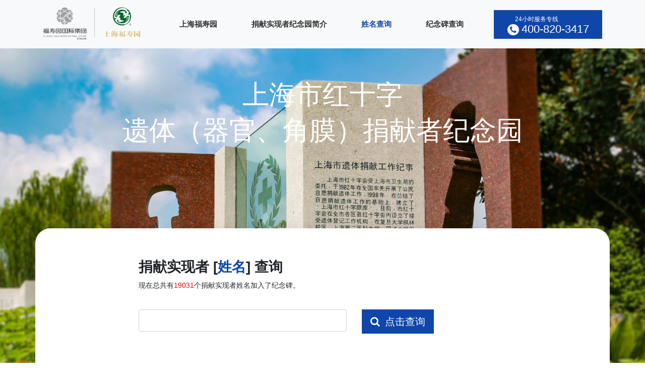

--- FILE ---
content_type: text/html; charset=UTF-8
request_url: http://hongshizi.fsygroup.com/hero
body_size: 2468
content:
<!DOCTYPE html>
<html lang="zh-CN">
<head>
    <meta charset="utf-8">
    <meta http-equiv="X-UA-Compatible" content="IE=edge">
    <meta name="viewport" content="width=device-width, initial-scale=1">

    <!-- CSRF Token -->
    <meta name="csrf-token" content="XWEflRNvV680fQbuWtaLB4cx7TuGKVby1HsQaXnN">

    <title>红十字遗体（器官、角膜）捐献者纪念园</title>

    <!-- Bootstrap core CSS -->
    <link rel='stylesheet' href="http://hongshizi.fsygroup.com/css/bootstrap.css" type='text/css' media='all' />

    <!-- Swiper CSS -->
    <link rel='stylesheet' href="http://hongshizi.fsygroup.com/css/swiper.min.css" type='text/css' media='all' />
    <link rel='stylesheet' href="http://hongshizi.fsygroup.com/css/animate.min.css" type='text/css' media='all' />

    <!-- Custom fonts for this template -->
    <link rel='stylesheet' href="http://hongshizi.fsygroup.com/css/font-awesome.css" type='text/css' media='all' />

    <!-- Custom styles for this template -->
    <link rel='stylesheet' href="http://hongshizi.fsygroup.com/css/custom.css" type='text/css' media='all' />
    <link rel='stylesheet' href="http://hongshizi.fsygroup.com/css/glightbox.min.css" type='text/css' media='all' />
</head>
<body>
    <header>
        <nav class="navbar navbar-expand-lg navbar-dark bg-light">
            <div class="container">
                <!-- Branding Image -->
                <a class="navbar-brand xsj-nav" href="http://www.shfsy.com" target="_blank">
                    <img src="http://hongshizi.fsygroup.com/images/xsj_logo.png" alt="红十字遗体（器官、角膜）捐献者纪念园">
                </a>
                <button class="navbar-toggler collapsed" type="button" data-toggle="collapse" data-target="#navbarsExample07" aria-controls="navbarsExample07" aria-expanded="false" aria-label="Toggle navigation">
                    <span class="navbar-toggler-icon"></span>
                </button>
                <div class="navbar-collapse collapse xsj-nav-desc" id="navbarsExample07">
                    <ul class="nav navbar-nav mr-auto mx-auto">
                        <li class="nav-item">
                            <a class="nav-link" href="http://www.shfsy.com/" target="_blank">上海福寿园</a>
                        </li>
                        <li class="nav-item nav-link">
                            <a href="http://hongshizi.fsygroup.com">捐献实现者纪念园简介</a>
                        </li>
                        <li class="nav-item active">
                            <a href="http://hongshizi.fsygroup.com/hero">姓名查询</a>
                        </li>
                        <li class="nav-item nav-link">
                            <a href="http://hongshizi.fsygroup.com/monument">纪念碑查询</a>
                        </li>
                    </ul>
                    <div class="xsj-phone">
                        <a href="tel:4008203417" class="btn btn-primary">
                            <span>24小时服务专线</span>
                            <span><i class="fa fa-phone"></i>400-820-3417</span>
                        </a>
                    </div>
                </div>
            </div>
        </nav>
    </header>

    <div id="app">
        
<section class="home_results_page">
    <div class="hreo_slider">
        <div class="xsj_homeres_title">
            <div class="text-center home_slider_title">
                <h2>上海市红十字</h2>
                <h2>遗体（器官、角膜）捐献者纪念园</h2>
            </div>
        </div>
    </div>
    <div class="xsj_homeres_fath">
        <div class="home_results_cont position_box">
            <div class="container">
                <div class="max_wlit">
                    <div class="home_cont_top cont_bot">
                        <div>
                            <h3>捐献实现者 [<span>姓名</span>] 查询</h3>
                            <p>现在总共有<span>19031</span>个捐献实现者姓名加入了纪念碑。</p>
                            <div class="home_cont_top_dirs brief_font">
                              
                            </div>
                        </div>
                        <form  class="search" action="http://hongshizi.fsygroup.com/search/hero" method="GET">
                                                        <div class="row">
                                <div class="col-sm-7">
                                  <input class="input-group form-control" type="text" name="keywords" value=""/>
                                </div>
                                <div class="col-sm-5">
                                    <button type="submit" class="btn btn-primary btn-lg"><i class="fa fa-search"></i>点击查询</button>
                                </div>
                            </div>
                        </form>
                    </div>
                    <div class="home_cont_bott">
                        <div>
                                                    </div>
                                            </div>
                </div>
            </div>
        </div>
    </div>
</section>

    </div>


    <footer>
        <div class="container">
            <div class="row">
                <div class="col-12 col-sm-7">
                    <div class="xsjdb-left">
                        <div>
                            <p>&copy; WWW.FSYGROUP.COM. 上海市红十字会主办：<a href="tel:021-52121956">021-52121956</a> 上海福寿园承办：<a href="tel:021-54255151">021-54255151</a></p>
                            <p>
                                <a href="mailto:website@fsygroup.com">Email：website@fsygroup.com </a>
                                <a href="http://www.beian.miit.gov.cn/" target="_blank" rel="noopener noreferrer">
                                    备案号：沪ICP备05016662号-5
                                </a>
                            </p>
                            <div style="width:300px;margin:0; padding:20px 0;">
                              <a target="_blank" href="http://www.beian.gov.cn/portal/registerSystemInfo?recordcode=31010402008532" style="display:inline-block;text-decoration:none;height:20px;line-height:20px;"><img src="http://hongshizi.fsygroup.com/images/beiantubiao.png" style="border: 0;float:left; margin-top:0;"/><p style="float:left;height:20px;line-height:20px;margin: 0px 0px 0px 5px; color:#939393;">沪公网安备 31010402008532号</p ></a >
                            </div>
                        </div>
                    </div>
                </div>
                <div class="col-12 col-sm-5">
                    <div class="xsjdb-right">
                        <div>
                            <p>上海福寿园地址：上海市青浦区外青松公路7270弄600号</p>
                            <p>公司业务咨询：<a href="tel:86213982002612">TEL：86-21-39820026-12</a>或<a href="tel:86213982002615">15分机</a></p>
                        </div>
                    </div>
                </div>
            </div>
        </div>
    </footer>

    <!-- Bootstrap core JavaScript -->
    <script type='text/javascript' src="http://hongshizi.fsygroup.com/js/jquery.min.js"></script>
    <script type='text/javascript' src="http://hongshizi.fsygroup.com/js/bootstrap.bundle.min.js"></script>

    <!-- Plugin JavaScript -->
    <script type='text/javascript' src="http://hongshizi.fsygroup.com/js/jquery.easing.min.js"></script>

    <script type='text/javascript' src="http://hongshizi.fsygroup.com/js/jqBootstrapValidation.min.js"></script>
    <script type='text/javascript' src="http://hongshizi.fsygroup.com/js/layer/layer.js"></script>

    <!-- Swiper JavaScript -->
    <script type='text/javascript' src="http://hongshizi.fsygroup.com/js/swiper.min.js"></script>
    <script type='text/javascript' src="http://hongshizi.fsygroup.com/js/swiper.animate.min.js"></script>

    <script type='text/javascript' src="http://hongshizi.fsygroup.com/js/glightbox.min.js"></script>

    <script>
  $(function(){
  });
</script>
</body>
</html>


--- FILE ---
content_type: text/css
request_url: http://hongshizi.fsygroup.com/css/custom.css
body_size: 3174
content:
body {
    font-family: "PingFang SC", "Adobe Heiti Std", "Microsoft Yahei", arial, helvetica, "Hei Ti", "微软雅黑体", "FangSong", "仿宋", clean, sans-serif !important;
    font-size: 14px;
}

p {
    line-height: 1.75;
}

a {
    color: #222;
}

a:hover {
    color: #0F46AA;
    text-decoration: none!important;
}

.text-primary {
    color: #222 !important;
}

i {
    font-style: normal;
}

ul {
    padding-left: 20px;
}

li {
    list-style: none;
}

img {
    max-width: 100%;
    width: auto;
    height: auto;
}

h1,
h2,
h3,
h4,
h5,
h6 {
    font-weight: 700;
}
.breadcrumb {
    background: #fff;
}

.input-height {
    height: 44px!important;
}
select:focus {
    box-shadow: none!important;
}
input:focus {
    box-shadow: none!important;
}
.navbar-nav a:hover {
    color: #0F46AA!important;
}
.navbar-toggler {
    background-color: #0F46AA;
}
/* -------------button--------------- */
.btn-primary:not(:disabled):not(.disabled):active, .btn-primary:not(:disabled):not(.disabled).active, .show > .btn-primary.dropdown-toggle {
    background-color: #0F46AA;
    border-color: #0F46AA;
}
.btn-primary {
    color: #fff;
    background-color: #0F46AA;
    border-color: #0F46AA;
}
.btn-primary:hover {
    background-color: #333;
    border-color: #333;
}
.btn {
    border-radius: 0;
}
.btn i{
    margin-right: 10px;
}
.btn-outline-primary {
    color: #0F46AA;
    border-color: #0F46AA;
}
.btn-outline-primary:hover {
  color: #fff;
  background-color: #333;
  border-color: #333;
}
.btn:focus {
  box-shadow: none;
}
@media (min-width: 425px) {
    .btn-md {
        padding: 0.5rem 1.8rem;
    }
}
/* -------------- 遗体捐献者 面包屑 ---------------------- */
.xsj_crumbs{
    font-size: 28px;
}
.xsj_crumbs div:first-child i {
    margin-right: 10px;
}
.xsj_crumbs_fath {
    font-size: 16px;
}
.xsj_crumbs_fath a {
    color: #0F46AA;
}
/* -------------- 遗体捐献者 header ---------------------- */
.xsj-nav img {
    max-height: 70px;
}
.xsj-nav-desc ul {
    width: 100%;
    display: flex;
    justify-content: space-evenly;
}
.nav .active a{
    color: #0F46AA!important;
    line-height: 2.5;
    padding: 8px;
}
.xsj-nav-desc ul li a {
    color: #333333!important;
    font-size: 15px;
    font-weight: bold;
}
.xsj-phone {
    text-align: center;
    min-width: 215px;
}
.xsj-phone i {
    font-size: 16px;
    margin-right: 5px;
    background: #fff;
    color: #0F46AA;
    border-radius: 100%;
    padding: 3px 5px;
    vertical-align: middle;
}
.xsj-phone a {
    display: flex;
    flex-direction: column;
    background-color: #0F46AA;
    line-height: 1.2;
    padding: 10px 0 5px;
}
.xsj-phone a span:first-child {
    font-size: 12px;
    margin-left: -45px;
}
.xsj-phone a span:last-child {
    font-size: 22px;
}
@media (max-width: 991px) {
    .xsj-nav-desc ul li a{
        border-bottom: 1px solid #ccc;
        margin-top: 10px;
        padding-bottom: 5px;
    }
    .xsj-phone {
        margin-top: 10px;
    }
}

/* -------------- 遗体捐献者 footer ---------------------- */
footer {
    padding-top: 30px;
    padding-bottom: 25px;
    box-shadow: 0 0 20px 0 rgba(0, 0, 0, 0.08);
}
footer p {
    margin-bottom: 5px;
}
.xsjdb-left,
.xsjdb-right {
    font-size: 13px;
    color: #707070;
}
.xsjdb-left a,
.xsjdb-right a{
    color: #707070;
}
.xsjdb-left {
    text-align: left;
}
.xsjdb-right {
    text-align: right;
}
@media (max-width: 768px) {
    .xsjdb-left,
    .xsjdb-right {
        text-align: center;
    }
}

/* -------------- 遗体捐献者 姓名查询 ---------------------- */
.home_slider {
    background-image: url("../images/home_banner.jpg");
    background-repeat: no-repeat;
    background-size: cover;
    background-position: 70% center;
    padding-top: 300px;
    padding-bottom: 100px;
}
@media (min-width: 992px) {
    .home_slider {
        background-position: center center;
        padding-bottom: 150px;
    }
}
.hreo_slider {
    background: url("../images/hreo_banner.jpg") no-repeat center center /cover;
}
.home_slider_title h2 {
    color: #fff!important;
    font-weight: 300;
}
.home_slider_title h2:last-child {
    align-self: flex-end;
}
.slider-hero button {
    width: 140px;
    height: 45px;
    font-size: 15px;
}
.section-default{
    padding-top: 35px;
}
.section-default {
    border-top-left-radius: 20px;
    border-top-right-radius: 20px;
    margin-top: -20px;
    background-color: #fff;
}
.xsj_home_font h3{
    text-align: center;
    font-size: 22px;
    margin-bottom: 20px;
}
.xsj_home_font span {
    color: #0F46AA;
}
.xsj_home_font p,
.xsj_home_font ul li {
    color: #666666;
    font-size: 13px;
}
.banner_slider .btn {
    width: 130px;
    font-size: 15px;
    line-height: 1.8;
}
.xsj_home_font marquee {
    max-height: 150px;
}
@media(min-width: 768px) {
    .home_slider_title h2{
        font-size: 53px !important;
    }
}
@media (max-width: 768px) {
    .phone_center {
        text-align: center;
    }
    .phone_center .home_cont_peop_font {
        margin-top: 20px;
    }
}
@media(max-width: 424px) {
    .home_slider_title h2 {
        font-size: 23px;
    }
    .slider-hero button {
        width: 120px;
        height: 40px;
    }
    .btn i{
        margin-right: 5px;
    }
}
/* -------------- 遗体捐献者 姓名查询结果 ---------------------- */
.home_results_page .hreo_slider {
    padding-top: 60px;
    padding-bottom: 450px;
    background-position: center bottom;
}
.xsj_homeres_title {
    padding: 0 15px;
}
.xsj_homeres_fath {
    padding: 0 20px;
}
.home_results_cont {
    margin: 0 auto;
    margin-top: -295px;
    background-color: #fff;
    position: relative;
    border-radius: 30px 30px 0 0;
    -webkit-border-radius: 30px 30px 0 0;
    -moz-border-radius: 30px 30px 0 0;
    -ms-border-radius: 30px 30px 0 0;
    -o-border-radius: 30px 30px 0 0;
    box-shadow: 0 0 20px 0 rgba(0,0,0,0.08);
}
.cont_bot {
    padding-bottom: 40px;
}
.home_cont_top h3 span {
    color: #0F46AA;
}
.home_cont_top p span {
    color: #FF0000
}
.home_cont_top_dirs span {
    font-size: 12px;
    color: #666!important;
}
.home_cont_top input,
.home_cont_top select {
    height: 44px;
    padding-left: 10px;
    width: 100%;
    margin-top: 20px;
}
.home_cont_top .sexlist select{
    font-size: 15px;
    color: #999999;
}
.home_cont_top .sexlist select option {
    padding-top: 20px;
}
.home_cont_top button {
    margin-top: 20px;
}
.home_cont_botm {
    padding-bottom: 30px;
}
.home_cont_bott p {
    font-size: 13px;
    color: #666666;
}
.home_cont_peop {
    display: flex;
    padding-top: 40px;
}
.home_cont_peop_img img{
    max-width: 115px;
    border: 2px solid #0F46AA;
    margin-right: 20px;
}
.home_cont_peop_font h4,
.home_cont_peop_font h4 a {
    color: #0F46AA;
}
.query_result_font p {
    line-height: 1.5;
}
.btn_diy_while {
    background-color: #fff;
    color: #0F46AA!important;
}
.max_wlit {
    max-width: 730px;
    margin: 0 auto;
}
.pull-left {
    float: none;
}
.pull-left .pagination {
    flex-wrap: wrap;
}
.pull-left .pagination li {
    padding-top: 15px;
    padding-left: 10px;
}
.brief_font p {
    font-size: 12px;
    color: #666666;
}
@media (min-width: 1025px) {
    .home_results_cont  {
        max-width: 1140px;
    }
}
@media (max-width: 575px) {
    .xsj_homeres_fath {
        padding: 0 8px;
    }
    .home_cont_top button {
        display: block;
        margin: 15px auto ;
    }
    .home_cont_top input {
        margin-top: 5px;
    }
    .home_results_page .home_slider {
        padding-bottom: 400px;
    }
}
/* -------------- 遗体捐献者 姓名查询结果-简介 ---------------------- */
.xsj_brief_peop {
    border-bottom: 1px solid #ccc;
}
.xsj_brief_peop_img img{
    max-width: 200px;
    max-height: 265px;
    border: 2px solid #0F46AA;
}
.xsj_brief_intr h1{
    color: #0F46AA;
    font-size: 3rem;
}
.xsj_brief_intr p {
    color: #666666;
    font-size: 13px;
}
.xsj_brief_font h2{
    color: #0F46AA;
}
.xsj_brief_font p {
    font-size: 15px;
    color: #666666;
}
.position_box {
    padding: 60px;
}
@media (max-width: 767px) and (min-width: 576px) {
    .xsj_brief_intr {
        padding-left: 50px!important;
    }
}
@media (max-width: 575px) {
    .xsj_brief_peop_img {
        text-align: center;
    }
    .xsj_brief_intr h1{
        text-align: center;
        padding-top: 20px;
    }
    .xsj_brief_intr div:first-child p{
        text-align: center;
    }
    .position_box {
        padding: 20px;
    }
    .show_btn {
        text-align: center;
    }
}

/* -------------- 遗体捐献者 姓名查询结果-位置 && 纪念墙查询结果-位置 ---------------------- */

.position {
    max-width: 100%;
}
.resul_position .xsj_homeres_fath{
    padding: 0;
}
.resul_position .home_cont_peop_font button {
    background-color:#0F46AA;
    color: #fff;
}
.position_exp {
    font-size: 18px;
}
.position_exp span {
    color: #FF0000;
}
.position_tit {
    color: #0F46AA;
}
.position_table,
.monument_table {
    border-collapse: separate!important;
    font-size: 12px;
}
.position_table th,
.monument_table th {
    width: 20px;
    border: none!important;
    vertical-align: middle;
}
.position_table td,
.monument_table td {
    position: relative;
    border:1px solid #DDDDDD!important;
    background-color: #F9F9F9;
    text-align: center;
    padding: 0;
}
.position_table .active ,
.monument_table .active:hover {
    background-color: #0F46AA;
    border-color: #0F46AA!important;
    cursor: pointer;
}
.position_table td a,
.monument_table td a  {
    display: block;
    margin: 0 auto;
    padding:  0.75rem 0.75rem 25px;
    line-height: 1.2;
}
.position_table .active a ,
.monument_table .active:hover a{
    color: #fff;
}
.position_table .active::after,
.monument_table .active:hover:after {
    content: "";
    width: 15px;
    height: 15px;
    background: url("../images/fdj-icon.png") no-repeat center center /cover;
    position: absolute;
    bottom: 5px;
    left: 50%;
    margin-left: -7.5px;
    pointer-events: none;
}
.position_btn {
    width: 180px;
    margin: 0 auto;
}
.hero_map .btn-md {
    padding: 0.5rem 2rem;
}

.mon-btn {
    padding: 0;
    border: none;
}

.mon-img {
    display: inline-block;
    width: 100%;
    padding: 5px 20px;
}

.present-img{
    width: 115px;
    user-select: none;
    order: -1;
}

input.check-input:checked ~ .present-img{
    outline: 2px solid #0F46AA;
}

.checkbox-label{
    max-width: 140px;
}
.display-name{
    font-size: 1.4rem;
}
.link-color{
    color: #0F46AA;
}
.comment-img{
    width: 40px;
    max-height: 40px;
}
.comment-text{
    font-size: 1.2rem;
    word-break: break-all;
}

@media screen and (max-width: 540px){
    .checkbox-label{
        margin-right: 6px;
        max-width: 90px;
    }
    .comment-text{
        font-size: 0.9rem;
    }
}
.text-grey{
    color: #999;
}


--- FILE ---
content_type: application/javascript
request_url: http://hongshizi.fsygroup.com/js/jqBootstrapValidation.min.js
body_size: 4424
content:
/*!
 * Start Bootstrap - Agency v5.0.2 (https://startbootstrap.com/template-overviews/agency)
 * Copyright 2013-2018 Start Bootstrap
 * Licensed under MIT (https://github.com/BlackrockDigital/startbootstrap-agency/blob/master/LICENSE)
 */

!function(m){var u=[],t={options:{prependExistingHelpBlock:!1,sniffHtml:!0,preventSubmit:!0,submitError:!1,submitSuccess:!1,semanticallyStrict:!1,autoAdd:{helpBlocks:!0},filter:function(){return!0}},methods:{init:function(a){var v=m.extend(!0,{},t);v.options=m.extend(!0,v.options,a);var e=m.unique(this.map(function(){return m(this).parents("form")[0]}).toArray());return m(e).bind("submit",function(a){var e=m(this),i=0,t=e.find("input,textarea,select").not("[type=submit],[type=image]").filter(v.options.filter);t.trigger("submit.validation").trigger("validationLostFocus.validation"),t.each(function(a,e){var t=m(e).parents(".form-group").first();t.hasClass("warning")&&(t.removeClass("warning").addClass("error"),i++)}),t.trigger("validationLostFocus.validation"),i?(v.options.preventSubmit&&a.preventDefault(),e.addClass("error"),m.isFunction(v.options.submitError)&&v.options.submitError(e,a,t.jqBootstrapValidation("collectErrors",!0))):(e.removeClass("error"),m.isFunction(v.options.submitSuccess)&&v.options.submitSuccess(e,a))}),this.each(function(){var l=m(this),t=l.parents(".form-group").first(),i=t.find(".help-block").first(),r=l.parents("form").first(),n=[];if(!i.length&&v.options.autoAdd&&v.options.autoAdd.helpBlocks&&(i=m('<div class="help-block" />'),t.find(".controls").append(i),u.push(i[0])),v.options.sniffHtml){var a="";if(void 0!==l.attr("pattern")&&(a="Not in the expected format\x3c!-- data-validation-pattern-message to override --\x3e",l.data("validationPatternMessage")&&(a=l.data("validationPatternMessage")),l.data("validationPatternMessage",a),l.data("validationPatternRegex",l.attr("pattern"))),void 0!==l.attr("max")||void 0!==l.attr("aria-valuemax")){var e=void 0!==l.attr("max")?l.attr("max"):l.attr("aria-valuemax");a="Too high: Maximum of '"+e+"'\x3c!-- data-validation-max-message to override --\x3e",l.data("validationMaxMessage")&&(a=l.data("validationMaxMessage")),l.data("validationMaxMessage",a),l.data("validationMaxMax",e)}if(void 0!==l.attr("min")||void 0!==l.attr("aria-valuemin")){var o=void 0!==l.attr("min")?l.attr("min"):l.attr("aria-valuemin");a="Too low: Minimum of '"+o+"'\x3c!-- data-validation-min-message to override --\x3e",l.data("validationMinMessage")&&(a=l.data("validationMinMessage")),l.data("validationMinMessage",a),l.data("validationMinMin",o)}void 0!==l.attr("maxlength")&&(a="Too long: Maximum of '"+l.attr("maxlength")+"' characters\x3c!-- data-validation-maxlength-message to override --\x3e",l.data("validationMaxlengthMessage")&&(a=l.data("validationMaxlengthMessage")),l.data("validationMaxlengthMessage",a),l.data("validationMaxlengthMaxlength",l.attr("maxlength"))),void 0!==l.attr("minlength")&&(a="Too short: Minimum of '"+l.attr("minlength")+"' characters\x3c!-- data-validation-minlength-message to override --\x3e",l.data("validationMinlengthMessage")&&(a=l.data("validationMinlengthMessage")),l.data("validationMinlengthMessage",a),l.data("validationMinlengthMinlength",l.attr("minlength"))),void 0===l.attr("required")&&void 0===l.attr("aria-required")||(a=v.builtInValidators.required.message,l.data("validationRequiredMessage")&&(a=l.data("validationRequiredMessage")),l.data("validationRequiredMessage",a)),void 0!==l.attr("type")&&"number"===l.attr("type").toLowerCase()&&(a=v.builtInValidators.number.message,l.data("validationNumberMessage")&&(a=l.data("validationNumberMessage")),l.data("validationNumberMessage",a)),void 0!==l.attr("type")&&"email"===l.attr("type").toLowerCase()&&(a="Not a valid email address\x3c!-- data-validator-validemail-message to override --\x3e",l.data("validationValidemailMessage")?a=l.data("validationValidemailMessage"):l.data("validationEmailMessage")&&(a=l.data("validationEmailMessage")),l.data("validationValidemailMessage",a)),void 0!==l.attr("minchecked")&&(a="Not enough options checked; Minimum of '"+l.attr("minchecked")+"' required\x3c!-- data-validation-minchecked-message to override --\x3e",l.data("validationMincheckedMessage")&&(a=l.data("validationMincheckedMessage")),l.data("validationMincheckedMessage",a),l.data("validationMincheckedMinchecked",l.attr("minchecked"))),void 0!==l.attr("maxchecked")&&(a="Too many options checked; Maximum of '"+l.attr("maxchecked")+"' required\x3c!-- data-validation-maxchecked-message to override --\x3e",l.data("validationMaxcheckedMessage")&&(a=l.data("validationMaxcheckedMessage")),l.data("validationMaxcheckedMessage",a),l.data("validationMaxcheckedMaxchecked",l.attr("maxchecked")))}void 0!==l.data("validation")&&(n=l.data("validation").split(",")),m.each(l.data(),function(a,e){var t=a.replace(/([A-Z])/g,",$1").split(",");"validation"===t[0]&&t[1]&&n.push(t[1])});for(var s=n,d=[];m.each(n,function(a,e){n[a]=g(e)}),n=m.unique(n),d=[],m.each(s,function(a,e){if(void 0!==l.data("validation"+e+"Shortcut"))m.each(l.data("validation"+e+"Shortcut").split(","),function(a,e){d.push(e)});else if(v.builtInValidators[e.toLowerCase()]){var t=v.builtInValidators[e.toLowerCase()];"shortcut"===t.type.toLowerCase()&&m.each(t.shortcut.split(","),function(a,e){e=g(e),d.push(e),n.push(e)})}}),0<(s=d).length;);var c={};m.each(n,function(a,t){var i=l.data("validation"+t+"Message"),e=void 0!==i,n=!1;if(i=i||"'"+t+"' validation failed \x3c!-- Add attribute 'data-validation-"+t.toLowerCase()+"-message' to input to change this message --\x3e",m.each(v.validatorTypes,function(a,e){void 0===c[a]&&(c[a]=[]),n||void 0===l.data("validation"+t+g(e.name))||(c[a].push(m.extend(!0,{name:g(e.name),message:i},e.init(l,t))),n=!0)}),!n&&v.builtInValidators[t.toLowerCase()]){var o=m.extend(!0,{},v.builtInValidators[t.toLowerCase()]);e&&(o.message=i);var r=o.type.toLowerCase();"shortcut"===r?n=!0:m.each(v.validatorTypes,function(a,e){void 0===c[a]&&(c[a]=[]),n||r!==a.toLowerCase()||(l.data("validation"+t+g(e.name),o[e.name.toLowerCase()]),c[r].push(m.extend(o,e.init(l,t))),n=!0)})}n||m.error("Cannot find validation info for '"+t+"'")}),i.data("original-contents",i.data("original-contents")?i.data("original-contents"):i.html()),i.data("original-role",i.data("original-role")?i.data("original-role"):i.attr("role")),t.data("original-classes",t.data("original-clases")?t.data("original-classes"):t.attr("class")),l.data("original-aria-invalid",l.data("original-aria-invalid")?l.data("original-aria-invalid"):l.attr("aria-invalid")),l.bind("validation.validation",function(a,e){var i=h(l),n=[];return m.each(c,function(t,a){(i||i.length||e&&e.includeEmpty||v.validatorTypes[t].blockSubmit&&e&&e.submitting)&&m.each(a,function(a,e){v.validatorTypes[t].validate(l,i,e)&&n.push(e.message)})}),n}),l.bind("getValidators.validation",function(){return c}),l.bind("submit.validation",function(){return l.triggerHandler("change.validation",{submitting:!0})}),l.bind(["keyup","focus","blur","click","keydown","keypress","change"].join(".validation ")+".validation",function(a,n){var e=h(l),o=[];t.find("input,textarea,select").each(function(a,e){var t=o.length;if(m.each(m(e).triggerHandler("validation.validation",n),function(a,e){o.push(e)}),o.length>t)m(e).attr("aria-invalid","true");else{var i=l.data("original-aria-invalid");m(e).attr("aria-invalid",void 0!==i&&i)}}),r.find("input,select,textarea").not(l).not('[name="'+l.attr("name")+'"]').trigger("validationLostFocus.validation"),(o=m.unique(o.sort())).length?(t.removeClass("success error").addClass("warning"),v.options.semanticallyStrict&&1===o.length?i.html(o[0]+(v.options.prependExistingHelpBlock?i.data("original-contents"):"")):i.html('<ul role="alert"><li>'+o.join("</li><li>")+"</li></ul>"+(v.options.prependExistingHelpBlock?i.data("original-contents"):""))):(t.removeClass("warning error success"),0<e.length&&t.addClass("success"),i.html(i.data("original-contents"))),"blur"===a.type&&t.removeClass("success")}),l.bind("validationLostFocus.validation",function(){t.removeClass("success")})})},destroy:function(){return this.each(function(){var a=m(this),e=a.parents(".form-group").first(),t=e.find(".help-block").first();a.unbind(".validation"),t.html(t.data("original-contents")),e.attr("class",e.data("original-classes")),a.attr("aria-invalid",a.data("original-aria-invalid")),t.attr("role",a.data("original-role")),-1<u.indexOf(t[0])&&t.remove()})},collectErrors:function(a){var o={};return this.each(function(a,e){var t=m(e),i=t.attr("name"),n=t.triggerHandler("validation.validation",{includeEmpty:!0});o[i]=m.extend(!0,n,o[i])}),m.each(o,function(a,e){0===e.length&&delete o[a]}),o},hasErrors:function(){var t=[];return this.each(function(a,e){t=t.concat(m(e).triggerHandler("getValidators.validation")?m(e).triggerHandler("validation.validation",{submitting:!0}):[])}),0<t.length},override:function(a){t=m.extend(!0,t,a)}},validatorTypes:{callback:{name:"callback",init:function(a,e){return{validatorName:e,callback:a.data("validation"+e+"Callback"),lastValue:a.val(),lastValid:!0,lastFinished:!0}},validate:function(a,e,t){if(t.lastValue===e&&t.lastFinished)return!t.lastValid;if(!0===t.lastFinished){t.lastValue=e,t.lastValid=!0,t.lastFinished=!1;var i=t,n=a;!function(a,e){for(var t=Array.prototype.slice.call(arguments).splice(2),i=a.split("."),n=i.pop(),o=0;o<i.length;o++)e=e[i[o]];e[n].apply(this,t)}(t.callback,window,a,e,function(a){i.lastValue===a.value&&(i.lastValid=a.valid,a.message&&(i.message=a.message),i.lastFinished=!0,n.data("validation"+i.validatorName+"Message",i.message),setTimeout(function(){n.trigger("change.validation")},1))})}return!1}},ajax:{name:"ajax",init:function(a,e){return{validatorName:e,url:a.data("validation"+e+"Ajax"),lastValue:a.val(),lastValid:!0,lastFinished:!0}},validate:function(e,a,t){return""+t.lastValue==""+a&&!0===t.lastFinished?!1===t.lastValid:(!0===t.lastFinished&&(t.lastValue=a,t.lastValid=!0,t.lastFinished=!1,m.ajax({url:t.url,data:"value="+a+"&field="+e.attr("name"),dataType:"json",success:function(a){""+t.lastValue==""+a.value&&(t.lastValid=!!a.valid,a.message&&(t.message=a.message),t.lastFinished=!0,e.data("validation"+t.validatorName+"Message",t.message),setTimeout(function(){e.trigger("change.validation")},1))},failure:function(){t.lastValid=!0,t.message="ajax call failed",t.lastFinished=!0,e.data("validation"+t.validatorName+"Message",t.message),setTimeout(function(){e.trigger("change.validation")},1)}})),!1)}},regex:{name:"regex",init:function(a,e){return{regex:(t=a.data("validation"+e+"Regex"),new RegExp("^"+t+"$"))};var t},validate:function(a,e,t){return!t.regex.test(e)&&!t.negative||t.regex.test(e)&&t.negative}},required:{name:"required",init:function(a,e){return{}},validate:function(a,e,t){return!(0!==e.length||t.negative)||!!(0<e.length&&t.negative)},blockSubmit:!0},match:{name:"match",init:function(a,e){var t=a.parents("form").first().find('[name="'+a.data("validation"+e+"Match")+'"]').first();return t.bind("validation.validation",function(){a.trigger("change.validation",{submitting:!0})}),{element:t}},validate:function(a,e,t){return e!==t.element.val()&&!t.negative||e===t.element.val()&&t.negative},blockSubmit:!0},max:{name:"max",init:function(a,e){return{max:a.data("validation"+e+"Max")}},validate:function(a,e,t){return parseFloat(e,10)>parseFloat(t.max,10)&&!t.negative||parseFloat(e,10)<=parseFloat(t.max,10)&&t.negative}},min:{name:"min",init:function(a,e){return{min:a.data("validation"+e+"Min")}},validate:function(a,e,t){return parseFloat(e)<parseFloat(t.min)&&!t.negative||parseFloat(e)>=parseFloat(t.min)&&t.negative}},maxlength:{name:"maxlength",init:function(a,e){return{maxlength:a.data("validation"+e+"Maxlength")}},validate:function(a,e,t){return e.length>t.maxlength&&!t.negative||e.length<=t.maxlength&&t.negative}},minlength:{name:"minlength",init:function(a,e){return{minlength:a.data("validation"+e+"Minlength")}},validate:function(a,e,t){return e.length<t.minlength&&!t.negative||e.length>=t.minlength&&t.negative}},maxchecked:{name:"maxchecked",init:function(a,e){var t=a.parents("form").first().find('[name="'+a.attr("name")+'"]');return t.bind("click.validation",function(){a.trigger("change.validation",{includeEmpty:!0})}),{maxchecked:a.data("validation"+e+"Maxchecked"),elements:t}},validate:function(a,e,t){return t.elements.filter(":checked").length>t.maxchecked&&!t.negative||t.elements.filter(":checked").length<=t.maxchecked&&t.negative},blockSubmit:!0},minchecked:{name:"minchecked",init:function(a,e){var t=a.parents("form").first().find('[name="'+a.attr("name")+'"]');return t.bind("click.validation",function(){a.trigger("change.validation",{includeEmpty:!0})}),{minchecked:a.data("validation"+e+"Minchecked"),elements:t}},validate:function(a,e,t){return t.elements.filter(":checked").length<t.minchecked&&!t.negative||t.elements.filter(":checked").length>=t.minchecked&&t.negative},blockSubmit:!0}},builtInValidators:{email:{name:"Email",type:"shortcut",shortcut:"validemail"},validemail:{name:"Validemail",type:"regex",regex:"[A-Za-z0-9._%+-]+@[A-Za-z0-9.-]+\\.[A-Za-z]{2,4}",message:"Not a valid email address\x3c!-- data-validator-validemail-message to override --\x3e"},passwordagain:{name:"Passwordagain",type:"match",match:"password",message:"Does not match the given password\x3c!-- data-validator-paswordagain-message to override --\x3e"},positive:{name:"Positive",type:"shortcut",shortcut:"number,positivenumber"},negative:{name:"Negative",type:"shortcut",shortcut:"number,negativenumber"},number:{name:"Number",type:"regex",regex:"([+-]?\\d+(\\.\\d*)?([eE][+-]?[0-9]+)?)?",message:"Must be a number\x3c!-- data-validator-number-message to override --\x3e"},integer:{name:"Integer",type:"regex",regex:"[+-]?\\d+",message:"No decimal places allowed\x3c!-- data-validator-integer-message to override --\x3e"},positivenumber:{name:"Positivenumber",type:"min",min:0,message:"Must be a positive number\x3c!-- data-validator-positivenumber-message to override --\x3e"},negativenumber:{name:"Negativenumber",type:"max",max:0,message:"Must be a negative number\x3c!-- data-validator-negativenumber-message to override --\x3e"},required:{name:"Required",type:"required",message:"This is required\x3c!-- data-validator-required-message to override --\x3e"},checkone:{name:"Checkone",type:"minchecked",minchecked:1,message:"Check at least one option\x3c!-- data-validation-checkone-message to override --\x3e"}}},g=function(a){return a.toLowerCase().replace(/(^|\s)([a-z])/g,function(a,e,t){return e+t.toUpperCase()})},h=function(a){var e=a.val(),t=a.attr("type");return"checkbox"===t&&(e=a.is(":checked")?e:""),"radio"===t&&(e=0<m('input[name="'+a.attr("name")+'"]:checked').length?e:""),e};m.fn.jqBootstrapValidation=function(a){return t.methods[a]?t.methods[a].apply(this,Array.prototype.slice.call(arguments,1)):"object"!=typeof a&&a?(m.error("Method "+a+" does not exist on jQuery.jqBootstrapValidation"),null):t.methods.init.apply(this,arguments)},m.jqBootstrapValidation=function(a){m(":input").not("[type=image],[type=submit]").jqBootstrapValidation.apply(this,arguments)}}(jQuery);